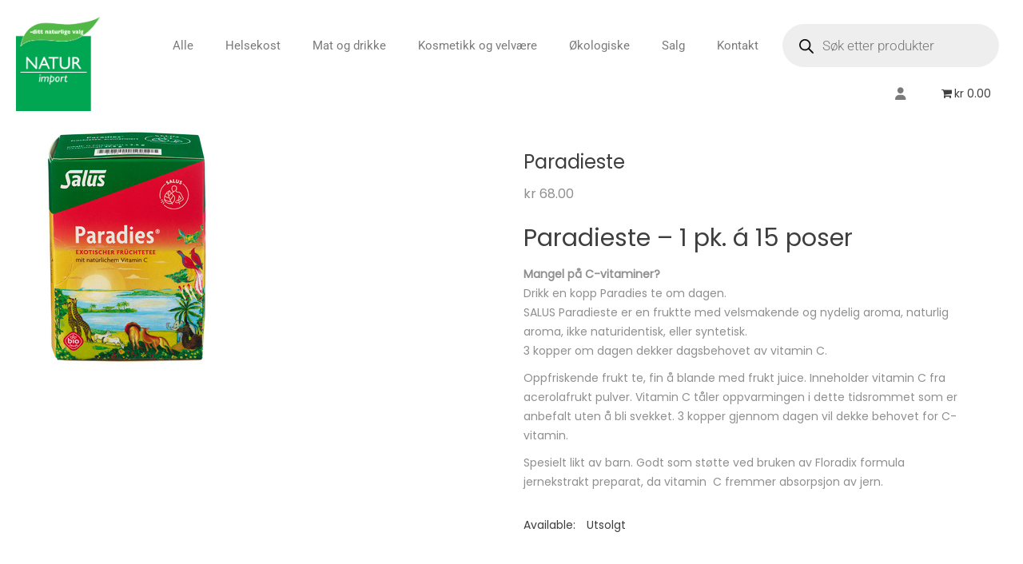

--- FILE ---
content_type: text/css
request_url: https://naturimport.no/wp-content/uploads/elementor/css/post-7266.css
body_size: 835
content:
.elementor-7266 .elementor-element.elementor-element-9e7880a{--display:flex;--flex-direction:row;--container-widget-width:initial;--container-widget-height:100%;--container-widget-flex-grow:1;--container-widget-align-self:stretch;--flex-wrap-mobile:wrap;--gap:0px 30px;--row-gap:0px;--column-gap:30px;--margin-top:3%;--margin-bottom:0%;--margin-left:0%;--margin-right:0%;--padding-top:2%;--padding-bottom:5%;--padding-left:0%;--padding-right:0%;}.elementor-7266 .elementor-element.elementor-element-9e7880a:not(.elementor-motion-effects-element-type-background), .elementor-7266 .elementor-element.elementor-element-9e7880a > .elementor-motion-effects-container > .elementor-motion-effects-layer{background-color:#F3F3F3;}.elementor-7266 .elementor-element.elementor-element-53347de{--display:flex;--flex-direction:column;--container-widget-width:100%;--container-widget-height:initial;--container-widget-flex-grow:0;--container-widget-align-self:initial;--flex-wrap-mobile:wrap;}.elementor-widget-heading .elementor-heading-title{font-family:var( --e-global-typography-primary-font-family ), Sans-serif;font-weight:var( --e-global-typography-primary-font-weight );color:var( --e-global-color-primary );}.elementor-7266 .elementor-element.elementor-element-ae4c530 .elementor-heading-title{font-family:"Roboto", Sans-serif;font-size:1.6em;font-weight:600;color:#000000;}.elementor-widget-text-editor{font-family:var( --e-global-typography-text-font-family ), Sans-serif;font-weight:var( --e-global-typography-text-font-weight );color:var( --e-global-color-text );}.elementor-widget-text-editor.elementor-drop-cap-view-stacked .elementor-drop-cap{background-color:var( --e-global-color-primary );}.elementor-widget-text-editor.elementor-drop-cap-view-framed .elementor-drop-cap, .elementor-widget-text-editor.elementor-drop-cap-view-default .elementor-drop-cap{color:var( --e-global-color-primary );border-color:var( --e-global-color-primary );}.elementor-7266 .elementor-element.elementor-element-698dd87{font-family:"Roboto", Sans-serif;font-size:1.1em;font-weight:400;}.elementor-7266 .elementor-element.elementor-element-bcbe6ae{--display:flex;--flex-direction:column;--container-widget-width:100%;--container-widget-height:initial;--container-widget-flex-grow:0;--container-widget-align-self:initial;--flex-wrap-mobile:wrap;}.elementor-7266 .elementor-element.elementor-element-ff1657f .elementor-heading-title{font-family:"Roboto", Sans-serif;font-size:1.6em;font-weight:600;color:#000000;}.elementor-widget-icon-list .elementor-icon-list-item:not(:last-child):after{border-color:var( --e-global-color-text );}.elementor-widget-icon-list .elementor-icon-list-icon i{color:var( --e-global-color-primary );}.elementor-widget-icon-list .elementor-icon-list-icon svg{fill:var( --e-global-color-primary );}.elementor-widget-icon-list .elementor-icon-list-item > .elementor-icon-list-text, .elementor-widget-icon-list .elementor-icon-list-item > a{font-family:var( --e-global-typography-text-font-family ), Sans-serif;font-weight:var( --e-global-typography-text-font-weight );}.elementor-widget-icon-list .elementor-icon-list-text{color:var( --e-global-color-secondary );}.elementor-7266 .elementor-element.elementor-element-83e8eb6 .elementor-icon-list-icon i{color:#00A651;transition:color 0.3s;}.elementor-7266 .elementor-element.elementor-element-83e8eb6 .elementor-icon-list-icon svg{fill:#00A651;transition:fill 0.3s;}.elementor-7266 .elementor-element.elementor-element-83e8eb6{--e-icon-list-icon-size:14px;--icon-vertical-offset:0px;}.elementor-7266 .elementor-element.elementor-element-83e8eb6 .elementor-icon-list-item > .elementor-icon-list-text, .elementor-7266 .elementor-element.elementor-element-83e8eb6 .elementor-icon-list-item > a{font-family:"Roboto", Sans-serif;font-size:1.2em;font-weight:400;}.elementor-7266 .elementor-element.elementor-element-83e8eb6 .elementor-icon-list-text{transition:color 0.3s;}.elementor-7266 .elementor-element.elementor-element-3ce45dd{--display:flex;--flex-direction:column;--container-widget-width:100%;--container-widget-height:initial;--container-widget-flex-grow:0;--container-widget-align-self:initial;--flex-wrap-mobile:wrap;}.elementor-7266 .elementor-element.elementor-element-f609499 .elementor-heading-title{font-family:"Roboto", Sans-serif;font-size:1.6em;font-weight:600;color:#000000;}.elementor-7266 .elementor-element.elementor-element-a98cef7 .elementor-icon-list-icon i{color:#00A651;transition:color 0.3s;}.elementor-7266 .elementor-element.elementor-element-a98cef7 .elementor-icon-list-icon svg{fill:#00A651;transition:fill 0.3s;}.elementor-7266 .elementor-element.elementor-element-a98cef7{--e-icon-list-icon-size:14px;--icon-vertical-offset:0px;}.elementor-7266 .elementor-element.elementor-element-a98cef7 .elementor-icon-list-item > .elementor-icon-list-text, .elementor-7266 .elementor-element.elementor-element-a98cef7 .elementor-icon-list-item > a{font-family:"Roboto", Sans-serif;font-size:1.2em;font-weight:400;}.elementor-7266 .elementor-element.elementor-element-a98cef7 .elementor-icon-list-text{transition:color 0.3s;}.elementor-7266 .elementor-element.elementor-element-92ada00{--display:flex;--flex-direction:column;--container-widget-width:100%;--container-widget-height:initial;--container-widget-flex-grow:0;--container-widget-align-self:initial;--flex-wrap-mobile:wrap;}.elementor-widget-image .widget-image-caption{color:var( --e-global-color-text );font-family:var( --e-global-typography-text-font-family ), Sans-serif;font-weight:var( --e-global-typography-text-font-weight );}.elementor-7266 .elementor-element.elementor-element-dc158a3{text-align:right;}.elementor-7266 .elementor-element.elementor-element-e1aac3d{--display:flex;--flex-direction:column;--container-widget-width:100%;--container-widget-height:initial;--container-widget-flex-grow:0;--container-widget-align-self:initial;--flex-wrap-mobile:wrap;}.elementor-7266 .elementor-element.elementor-element-e1aac3d:not(.elementor-motion-effects-element-type-background), .elementor-7266 .elementor-element.elementor-element-e1aac3d > .elementor-motion-effects-container > .elementor-motion-effects-layer{background-color:#D6D6D6;}.elementor-theme-builder-content-area{height:400px;}.elementor-location-header:before, .elementor-location-footer:before{content:"";display:table;clear:both;}@media(min-width:768px){.elementor-7266 .elementor-element.elementor-element-9e7880a{--content-width:1400px;}.elementor-7266 .elementor-element.elementor-element-53347de{--width:70%;}.elementor-7266 .elementor-element.elementor-element-bcbe6ae{--width:45%;}.elementor-7266 .elementor-element.elementor-element-3ce45dd{--width:66.6666%;}.elementor-7266 .elementor-element.elementor-element-92ada00{--width:66.6666%;}.elementor-7266 .elementor-element.elementor-element-e1aac3d{--content-width:1400px;}}@media(max-width:1024px){.elementor-7266 .elementor-element.elementor-element-9e7880a{--flex-direction:column;--container-widget-width:100%;--container-widget-height:initial;--container-widget-flex-grow:0;--container-widget-align-self:initial;--flex-wrap-mobile:wrap;}.elementor-7266 .elementor-element.elementor-element-dc158a3{text-align:left;}}@media(max-width:767px){.elementor-7266 .elementor-element.elementor-element-ae4c530{margin:6% 0% calc(var(--kit-widget-spacing, 0px) + 0%) 0%;}.elementor-7266 .elementor-element.elementor-element-dc158a3{text-align:left;}}